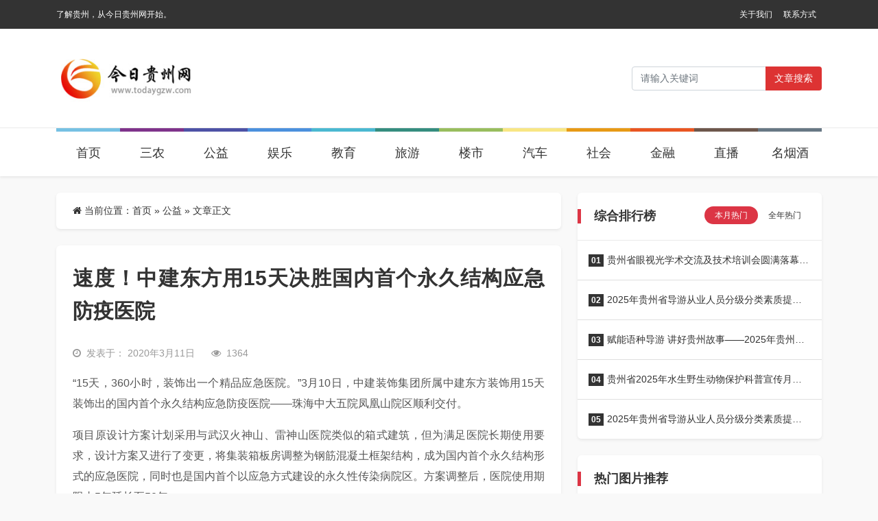

--- FILE ---
content_type: text/html; charset=UTF-8
request_url: https://www.todaygzw.com/gongyi/1795.html
body_size: 11265
content:
<html class="no-js">

<head>
    <title>速度！中建东方用15天决胜国内首个永久结构应急防疫医院 &#8211; 今日贵州网</title>
    <meta charset="UTF-8">
    <meta http-equiv="X-UA-Compatible" content="IE=edge">
    <meta name="robots" content="index,follow">
    <meta name="viewport" content="width=device-width, user-scalable=no, minimum-scale=1.0, maximum-scale=1.0">
    <meta name="format-detection" content="telphone=no, email=no">
    <link rel="shortcut icon" href="https://www.todaygzw.com/wp-content/uploads/2022/09/2022092708190638.jpg" type="image/x-icon">    <meta name='robots' content='max-image-preview:large' />
<meta name="keywords" content="公益" /><link rel='dns-prefetch' href='//cdn.staticfile.org' />
<meta name="description" content="“15天，360小时，装饰出一个精品应急医院。”3月10日，中建装饰集团所属中建东方装饰用15天装饰出的国内首个永久结构..." /><link rel='stylesheet' id='classic-theme-styles-css' href='https://www.todaygzw.com/wp-includes/css/classic-themes.min.css?ver=6.2' type='text/css' media='all' />
<link rel='stylesheet' id='awesome-css' href='https://cdn.staticfile.org/font-awesome/4.7.0/css/font-awesome.min.css?ver=2.0.8.6' type='text/css' media='all' />
<link rel='stylesheet' id='bootstrap-css' href='https://cdn.staticfile.org/twitter-bootstrap/5.1.1/css/bootstrap.min.css?ver=2.0.8.6' type='text/css' media='all' />
<link rel='stylesheet' id='animate-css' href='https://cdn.staticfile.org/animate.css/3.7.2/animate.min.css?ver=2.0.8.6' type='text/css' media='all' />
<link rel='stylesheet' id='style-ui-css' href='https://www.todaygzw.com/wp-content/themes/3ethemeFramework/style.css?ver=2.0.8.6' type='text/css' media='all' />
<link rel="canonical" href="https://www.todaygzw.com/gongyi/1795.html" />
<style type="text/css">.top-bar{background-color:#333;}#footer{background-color:#333333;}#footer{color:#ffffff;}#footer a{color:#ffffff!important;}#footer a:hover{color:#dc3545!important;}body{background-color:#f9f9f9;}a{color:#333!important;}a:hover{color:#dc3545!important;}#navbarSupportedContent .active a,#navbarSupportedContent a{color:#333!important;}#navbarSupportedContent .active a,#navbarSupportedContent a:hover{color:#dc3545!important;}</style>    <script type='text/javascript' src='https://www.todaygzw.com/wp-content/themes/3ethemeFramework/static/js/jquery.min.js?ver=2.0.8.6' id='jquery-js'></script>
        <style>
    :root{ --theme-color: #dc3545; }
         .diy-radius{ border-radius: 6px!important; }      .div-radius{ border-radius: 6px!important; }     </style>
    <!-- 自定义属性 -->
    <style>
#navbarSupportedContent .nav-item { position: relative; padding-top: 10px; margin-bottom: -20px; top: -16px; }
#navbarSupportedContent .nav-item:nth-of-type(1){border-top: 5px solid #76c1e3;}
#navbarSupportedContent .nav-item:nth-of-type(2){border-top: 5px solid #7f338b;}
#navbarSupportedContent .nav-item:nth-of-type(3){border-top: 5px solid #4d52a6;}
#navbarSupportedContent .nav-item:nth-of-type(4){border-top: 5px solid #4b90dd;}
#navbarSupportedContent .nav-item:nth-of-type(5){border-top: 5px solid #4ab8d1;}
#navbarSupportedContent .nav-item:nth-of-type(6){border-top: 5px solid #358d7f;}
#navbarSupportedContent .nav-item:nth-of-type(7){border-top: 5px solid #98bd5e;}
#navbarSupportedContent .nav-item:nth-of-type(8){border-top: 5px solid #f8e684;}
#navbarSupportedContent .nav-item:nth-of-type(9){border-top: 5px solid #e79a16;}
#navbarSupportedContent .nav-item:nth-of-type(10){border-top: 5px solid #e95622;}
#navbarSupportedContent .nav-item:nth-of-type(11){border-top: 5px solid #6d574c;}
#navbarSupportedContent .nav-item:nth-of-type(12){border-top: 5px solid #687885;}
</style></head>

<body>
            <!-- 风格二 -->
        <header id="header-style-1" class="mb-3 mb-md-4 shadow-sm bg-b">
                    <div class="top-bar d-none d-sm-block">
                <div class="container">
                    <nav class="navbar navbar-expand-lg p-0 py-1">
                        <div class="collapse navbar-collapse">
                            <span class="p-0 col-md-6">
                                了解贵州，从今日贵州网开始。                            </span>
                            <ul class="navbar-nav col-md-6 justify-content-end p-0" id="top-menu">
                                <li id="menu-item-22" class="nav-item menu-item-22"><a href="https://www.todaygzw.com/about" class="nav-link text-truncate">关于我们</a></li>
<li id="menu-item-21" class="nav-item menu-item-21"><a href="https://www.todaygzw.com/contact" class="nav-link text-truncate">联系方式</a></li>
                            </ul>
                        </div>
                    </nav>
                </div>
            </div>
                        <div class="nav-bar py-3">
                <div class="container">
                    <nav class="navbar navbar-expand-lg navbar-light p-0 py-md-3">
                        <a class="navbar-brand " href="/">
                                                            <img class="logo" src="https://www.todaygzw.com/wp-content/uploads/2022/09/2022092707585782.jpg" style="height:70px">
                                                    </a>
                        <button class="navbar-toggler me-2" type="button" data-bs-toggle="offcanvas" data-bs-target="#offcanvasWithBothOptions" aria-controls="offcanvasWithBothOptions">
                            <span class="navbar-toggler-icon"></span>
                        </button>
                                                <form role="search" id="searchform" method="get" action="/" class="form-inline my-2 my-lg-0 nav-form ms-auto d-none d-sm-block">
                            <div class="input-group">
                                <input class="form-control mr-sm-2" name="s" id="s" type="search" placeholder="请输入关键词" aria-label="Search">
                                <button class="btn btn-outline-secondary my-2 my-sm-0" style="border: 1px solid transparent;background:#dd3333;color:#ffffff;" type="submit" value="Search">文章搜索</button>
                            </div>
                        </form>
                                            </nav>
                </div>
            </div>
            <div class="daohang2 d-none d-sm-block">
                <div class="container">
                    <header class="d-flex justify-content-center py-3" id="navbarSupportedContent">
                        <ul class="nav nav-pills">
                            <li id="menu-item-17" class="nav-item menu-item-17"><a href="/" class="nav-link text-truncate">首页</a></li>
<li id="menu-item-6" class="nav-item menu-item-6"><a href="https://www.todaygzw.com/sannong" class="nav-link text-truncate">三农</a></li>
<li id="menu-item-7" class="nav-item current-post-ancestor dropdown current-post-parent menu-item-7"><a href="https://www.todaygzw.com/gongyi" class="nav-link text-truncate">公益</a></li>
<li id="menu-item-9" class="nav-item menu-item-9"><a href="https://www.todaygzw.com/yule" class="nav-link text-truncate">娱乐</a></li>
<li id="menu-item-10" class="nav-item menu-item-10"><a href="https://www.todaygzw.com/jiaoyu" class="nav-link text-truncate">教育</a></li>
<li id="menu-item-11" class="nav-item menu-item-11"><a href="https://www.todaygzw.com/lvyou" class="nav-link text-truncate">旅游</a></li>
<li id="menu-item-12" class="nav-item menu-item-12"><a href="https://www.todaygzw.com/loushi" class="nav-link text-truncate">楼市</a></li>
<li id="menu-item-13" class="nav-item menu-item-13"><a href="https://www.todaygzw.com/qiche" class="nav-link text-truncate">汽车</a></li>
<li id="menu-item-15" class="nav-item menu-item-15"><a href="https://www.todaygzw.com/shehui" class="nav-link text-truncate">社会</a></li>
<li id="menu-item-16" class="nav-item menu-item-16"><a href="https://www.todaygzw.com/jinrong" class="nav-link text-truncate">金融</a></li>
<li id="menu-item-14" class="nav-item menu-item-14"><a href="https://www.todaygzw.com/zhibo" class="nav-link text-truncate">直播</a></li>
<li id="menu-item-8" class="nav-item menu-item-8"><a href="https://www.todaygzw.com/mingyanjiu" class="nav-link text-truncate">名烟酒</a></li>
                        </ul>
                    </header>
                </div>
            </div>
        </header>
        <!-- 手机导航 -->
    <div class="offcanvas offcanvas-end offcanvas_style_b" data-bs-scroll="true" tabindex="-1" id="offcanvasWithBothOptions" aria-labelledby="offcanvasWithBothOptionsLabel">
        <div class="offcanvas-header">
            <h5 class="offcanvas-title text-right" id="offcanvasWithBothOptionsLabel"></h5>
            <button type="button" class="btn-close text-reset" data-bs-dismiss="offcanvas" aria-label="Close"><i class="fa fa-times" aria-hidden="true"></i></button>
        </div>
        <div class="offcanvas-body">
            <ul class="offcanvas-navbar">
                <!--导航结构输出-->
                <li class="nav-item menu-item-17"><a href="/" class="nav-link text-truncate">首页</a></li>
<li class="nav-item menu-item-6"><a href="https://www.todaygzw.com/sannong" class="nav-link text-truncate">三农</a></li>
<li class="nav-item current-post-ancestor dropdown current-post-parent menu-item-7"><a href="https://www.todaygzw.com/gongyi" class="nav-link text-truncate">公益</a></li>
<li class="nav-item menu-item-9"><a href="https://www.todaygzw.com/yule" class="nav-link text-truncate">娱乐</a></li>
<li class="nav-item menu-item-10"><a href="https://www.todaygzw.com/jiaoyu" class="nav-link text-truncate">教育</a></li>
<li class="nav-item menu-item-11"><a href="https://www.todaygzw.com/lvyou" class="nav-link text-truncate">旅游</a></li>
<li class="nav-item menu-item-12"><a href="https://www.todaygzw.com/loushi" class="nav-link text-truncate">楼市</a></li>
<li class="nav-item menu-item-13"><a href="https://www.todaygzw.com/qiche" class="nav-link text-truncate">汽车</a></li>
<li class="nav-item menu-item-15"><a href="https://www.todaygzw.com/shehui" class="nav-link text-truncate">社会</a></li>
<li class="nav-item menu-item-16"><a href="https://www.todaygzw.com/jinrong" class="nav-link text-truncate">金融</a></li>
<li class="nav-item menu-item-14"><a href="https://www.todaygzw.com/zhibo" class="nav-link text-truncate">直播</a></li>
<li class="nav-item menu-item-8"><a href="https://www.todaygzw.com/mingyanjiu" class="nav-link text-truncate">名烟酒</a></li>
                <!--end-->
            </ul>
        </div>
    </div><div class="container mb-3 mb-md-4">
    <div class="row">
                    <div class="col-md-8">
                <div class="bg-b shadow-sm div-radius px-4 py-3 mb-4 d-none d-sm-block">
                    <nav aria-label="breadcrumb"><i class="fa fa-home"></i> 当前位置：<span><a href="https://www.todaygzw.com">首页</a></span> &raquo; <span><a href="https://www.todaygzw.com/gongyi" rel="category tag">公益</a></span><span> &raquo; 文章正文</span></nav>                </div>
                <div class="bg-b shadow-sm div-radius content p-3 p-md-4 " id="content">
                    <h1>
                        速度！中建东方用15天决胜国内首个永久结构应急防疫医院                    </h1>
                    <div class="other hidden py-2 py-md-3">
                                                    <div class="time me-4 float-start">
                            <i class="me-2 fa fa-clock-o"></i>发表于：
                            2020年3月11日                            </div>
                                                                                    <i class="fa fa-eye me-2"></i>1364                                                    <div class="float-end">
                                                </div>
                    </div>
                    <p class="p1">“15天，360小时，装饰出一个精品应急医院。”3月10日，中建装饰集团所属中建东方装饰用15天装饰出的国内首个永久结构应急防疫医院——珠海中大五院凤凰山院区顺利交付。</p>
<p class="p1">项目原设计方案计划采用与武汉火神山、雷神山医院类似的箱式建筑，但为满足医院长期使用要求，设计方案又进行了变更，将集装箱板房调整为钢筋混凝土框架结构，成为国内首个永久结构形式的应急医院，同时也是国内首个以应急方式建设的永久性传染病院区。方案调整后，医院使用期限由5年延长至50年。</p>
<p class="p4"><img decoding="async" src="https://www.todaygzw.com/wp-content/uploads/2020/03/2020031021505543.jpeg" /></p>
<p class="p4"><img decoding="async" src="https://www.todaygzw.com/wp-content/uploads/2020/03/202003102150556.jpeg" /></p>
<p class="p1">中山大学第五附属医院是珠海市唯一一家突发性传染病定点救治医院。为应对新冠肺炎疫情，提供充足收治床位，规划在现院停车场位置建设凤凰山院区。建成后的院区，不仅能用于收治新冠肺炎患者，在疫情结束之后，还将作为流行性传染病病区继续使用。</p>
<p class="p1">2月8日，该院区设计方案调整完成；2月9日结构正式开工。院区包含一座二层的医院及配套液氧站、污水站、空压机房等，包含病区护理、CT、手术室、ICU、检验科等功能用房，总床位数300个，病房数约160间，手术室2间。院区建筑面积近15600平方米，高度13.2米。</p>
<p class="p5"><img decoding="async" src="https://www.todaygzw.com/wp-content/uploads/2020/03/2020031021505575.jpeg" /></p>
<p class="p5"><img decoding="async" src="https://www.todaygzw.com/wp-content/uploads/2020/03/2020031021505590.jpeg" /></p>
<p class="p1">疫情当前，责任当头。中建东方装饰接力项目建设最后一棒，负责医院8000多平米瓷砖，13000多平米机制彩钢玻镁夹芯板吊顶，13000多平米PVC地胶，33000多平米轻钢龙骨隔墙，66000多平米的洁净无机预涂装饰板，8000多米给排水管道以及200余套洁具等施工。项目团队24小时昼夜不停赶工，确保医院能保质保量，按期交付使用，为疫情防控贡献一份自己的力量。</p>
<p class="p4"><img decoding="async" src="https://www.todaygzw.com/wp-content/uploads/2020/03/2020031021505544.jpeg" /></p>
<p class="p4"><img decoding="async" src="https://www.todaygzw.com/wp-content/uploads/2020/03/2020031021505694.jpg" /></p>
<p class="p4"><img decoding="async" src="https://www.todaygzw.com/wp-content/uploads/2020/03/2020031021505612.jpg" /></p>
<p class="p1">据了解，该项目涉及的医疗工艺较为复杂，液氧站、污水处理等设备定制周期长，医疗病房、走道洁净度及负压房密封性要求高。</p>
<p class="p1">项目按照定额工期或正常类似项目实施周期，工期约五个月，实际工期只有15天，且该项目是一个新建工程，结构主体加上设备安装，项目整体工期仅25天。</p>
<p><img decoding="async" src="https://www.todaygzw.com/wp-content/uploads/2020/03/2020031021505670.jpg" /></p>
<p class="p1">由于项目需要，短时间内需要召集大量装饰务工人员，同时与全国其他应急医院建设不一样，该项目与收治珠海市感染新冠肺炎患者的隔离病房仅一墙之隔，对项目防疫工作提出了极高要求。</p>
<p class="p1">面对重重困难，中建东方装饰合理部署，为全部工人免费提供餐饮住宿等生活服务，规范防疫用品发放及回收，全方位无死角开展登记、测温，核实行程轨迹及密切接触人员信息等工作，做到项目所有人员全覆盖，确保项目零隐患。</p>
<p class="p4"><img decoding="async" src="https://www.todaygzw.com/wp-content/uploads/2020/03/2020031021505611.jpeg" /></p>
<p class="p1">针对负压病房的密封隔离问题，中建东方装饰通过“五道保险”优化解决。<strong>一是</strong>在装饰基层阶段对所有板缝、门缝、窗缝、洞口、天地顶阴阳角等部位打耐候密封胶封闭，同时为了确保万无一失，首创在所有墙面基层板缝隙上和所有钉眼上都粘贴锡箔纸带进行二次密封；<strong>二是</strong>在装饰基层龙骨安装阶段，对所有墙体内的安装底盒全部进行打发泡剂密封处理；<strong>三是</strong>在装饰板块安装时，对墙面板和吊顶板所有接缝处的铝合金线条、开关、插座等设备面板再进行第三次打胶处理；<strong>四是</strong>在地胶施工中，注重标高的统一把控，做到和所有密封门的严丝合缝；<strong>五是</strong>做好所有传递窗、观察窗、检修口以及各种风管风口等设备的安装密封处理，既要装饰美观，同时也要满足功能要求。</p>
<p class="p1">这是一场没有硝烟的战争，众志成城，与时间赛跑，争做逆行先锋，中建东方装饰建设者用责任和担当构筑起战胜疫情的坚强堡垒，相信胜利的曙光一定会到来！</p>
                    <div class="clearfix"></div>
                    <div class="share-wrap d-none d-sm-block my-5" id="share-banner">
	<div class="share-group">
		<a href="javascript:;" data-post-id="1795" class="share-plain favorite hidden-xs" title="收藏当前文章" id="favorite-button">
			<div class="icon-wrap">
				<i class="fa fa-folder-open"></i>
			</div>
		</a>
		<a href="javascript:;" class="share-plain qq hidden-xs" onclick="share('qq');" rel="nofollow" data-toggle="tooltip" data-placement="top" title="分享到QQ">
			<div class="icon-wrap">
				<i class="fa fa-qq"></i>
			</div>
		</a>
		<a href="javascript:;" class="share-plain weibo hidden-xs" onclick="share('weibo');" rel="nofollow" data-toggle="tooltip" data-placement="top" title="分享到新浪微博">
			<div class="icon-wrap">
				<i class="fa fa-weibo"></i>
			</div>
		</a>
		<a href="javascript:;" class="share-plain weixin pop style-plain hidden-xs" rel="nofollow">
			<div class="icon-wrap">
				<i class="fa fa-weixin"></i>
			</div>
			<div class="share-int">
				<div class="qrcode" data-url="https://www.todaygzw.com/gongyi/1795.html"></div>
				<p>打开微信“扫一扫”，打开网页后点击屏幕右上角分享按钮</p>
			</div>
		</a>
	</div>
	<script type="text/javascript">
		function share(obj) {
			var qqShareURL = "http://connect.qq.com/widget/shareqq/index.html?";
			var weiboShareURL = "http://service.weibo.com/share/share.php?";
			var host_url = "https://www.todaygzw.com/gongyi/1795.html";
			var title = '%E3%80%90%E9%80%9F%E5%BA%A6%EF%BC%81%E4%B8%AD%E5%BB%BA%E4%B8%9C%E6%96%B9%E7%94%A815%E5%A4%A9%E5%86%B3%E8%83%9C%E5%9B%BD%E5%86%85%E9%A6%96%E4%B8%AA%E6%B0%B8%E4%B9%85%E7%BB%93%E6%9E%84%E5%BA%94%E6%80%A5%E9%98%B2%E7%96%AB%E5%8C%BB%E9%99%A2%E3%80%91';
			var qqtitle = '%E3%80%90%E9%80%9F%E5%BA%A6%EF%BC%81%E4%B8%AD%E5%BB%BA%E4%B8%9C%E6%96%B9%E7%94%A815%E5%A4%A9%E5%86%B3%E8%83%9C%E5%9B%BD%E5%86%85%E9%A6%96%E4%B8%AA%E6%B0%B8%E4%B9%85%E7%BB%93%E6%9E%84%E5%BA%94%E6%80%A5%E9%98%B2%E7%96%AB%E5%8C%BB%E9%99%A2%E3%80%91';
			var excerpt = '%E2%80%9C15%E5%A4%A9%EF%BC%8C360%E5%B0%8F%E6%97%B6%EF%BC%8C%E8%A3%85%E9%A5%B0%E5%87%BA%E4%B8%80%E4%B8%AA%E7%B2%BE%E5%93%81%E5%BA%94%E6%80%A5%E5%8C%BB%E9%99%A2%E3%80%82%E2%80%9D3%E6%9C%8810%E6%97%A5%EF%BC%8C%E4%B8%AD%E5%BB%BA%E8%A3%85%E9%A5%B0%E9%9B%86%E5%9B%A2%E6%89%80%E5%B1%9E%E4%B8%AD%E5%BB%BA%E4%B8%9C%E6%96%B9%E8%A3%85%E9%A5%B0%E7%94%A815%E5%A4%A9%E8%A3%85%E9%A5%B0%E5%87%BA%E7%9A%84%E5%9B%BD%E5%86%85%E9%A6%96%20%5B%26hellip%3B%5D';
			var wbexcerpt = '%E2%80%9C15%E5%A4%A9%EF%BC%8C360%E5%B0%8F%E6%97%B6%EF%BC%8C%E8%A3%85%E9%A5%B0%E5%87%BA%E4%B8%80%E4%B8%AA%E7%B2%BE%E5%93%81%E5%BA%94%E6%80%A5%E5%8C%BB%E9%99%A2%E3%80%82%E2%80%9D3%E6%9C%8810%E6%97%A5%EF%BC%8C%E4%B8%AD%E5%BB%BA%E8%A3%85%E9%A5%B0%E9%9B%86%E5%9B%A2%E6%89%80%E5%B1%9E%E4%B8%AD%E5%BB%BA%E4%B8%9C%E6%96%B9%E8%A3%85%E9%A5%B0%E7%94%A815%E5%A4%A9%E8%A3%85%E9%A5%B0%E5%87%BA%E7%9A%84%E5%9B%BD%E5%86%85%E9%A6%96%20%5B%26hellip%3B%5D';
			var pic = "https://www.todaygzw.com/wp-content/uploads/2020/03/2020031021505543-360x240.jpeg";
			var _URL;
			if (obj == "qq") {
				_URL = qqShareURL + "url=" + host_url + "&title=" + qqtitle + "&pics=" + pic + "&desc=&summary=" + excerpt + "&site=vtrois";
			} else if (obj == "weibo") {
				_URL = weiboShareURL + "url=" + host_url + "&title=" + title + wbexcerpt + "&pic=" + pic;
			}
			window.open(_URL);
		}
	</script>
	<script type="text/javascript" src="https://www.todaygzw.com/wp-content/themes/3ethemeFramework/static/plugin/qrcode/jquery.qrcode.min.js"></script>
</div>
<!-- 文章收藏 -->
<script>
	jQuery(document).ready(function($) {
		$('#favorite-button').click(function() {
			var post_id = $(this).data('post-id');
			var button = $(this);
			$.ajax({
				type: 'POST',
				dataType: 'json',
				url: '/wp-admin/admin-ajax.php',
				data: {
					action: 'handle_ajax_favorite',
					post_id: $(this).data('post-id'),
				},
				success: function(response) {
					// button.text(response.data.message);
						var alertHtml = '<div class="alert alert-warning alert-dismissible fade show w-50 m-auto mb-5" style=" height: 54px; line-height: 20px; " role="alert" id="tx_success">' +
							'<strong>提示：</strong> '+response.data.message+
							'<button type="button" class="btn-close" data-bs-dismiss="alert" aria-label="Close"></button>' +
							'</div>';
						$(alertHtml).insertAfter('#share-banner');
				},
				error: function() {
					button.text('出错啦！');
				}
			});
		});
	});
</script>                    <!-- 标签 -->
                    <div class="single-tag">
                            <div class="pull-left">
                                <i class="fa fa-tags"></i> 话题：</div>
                                <a>No Tag</a>                    </div>
                    <!-- 标签 -->
                    <div class="clearfix"></div>
                    <div class="single-copyright-more">
                        <div class="title"><span>本文采用 <a rel="license nofollow" target="_blank" href="http://creativecommons.org/licenses/by-sa/4.0/">知识共享署名-相同方式共享 4.0 国际许可协议</a> 进行许可</span></div>
                        <p class="text-center">本文由「
                            <a href="/" title="今日贵州网">
                                今日贵州网                            </a> 」 原创或整理后发布，欢迎分享和转发。
                            <br><i class="fa fa-link"></i> 原文地址：
                            https://www.todaygzw.com/gongyi/1795.html 发布于
                            2020年3月11日                        </p>
                    </div>
                    <!--内容页广告位-->
                    

                    <!--           <div class="ad"><a class="demo" href="#" target="_blank">广告位，电脑和手机可分别设置，可放任何广告代码</a></div>-->
                    <!--内容页广告位 end-->
                </div>
                                <div class="related-post bg-b shadow-sm div-radius article-list mt-4 mb-3 mb-md-0">
                    <h3 class="one-title p-4">相关推荐</h3>
                    <!--相关开始-->
                    <!--相关开始-->
            <article class="item-new p-3 p-sm-4">
        <div class="row">
                            <div class="col-4 col-md-4">
                <div class="img-box">
                    <a target="_blank" class="diy-radius img-s-3b2" href="https://www.todaygzw.com/gongyi/14401.html"><img width="360" height="240" src="https://www.todaygzw.com/wp-content/uploads/2025/01/20250124123516751337471-360x240.jpeg" class="attachment-news_3etheme-image-c size-news_3etheme-image-c wp-post-image" alt="" decoding="async" loading="lazy" /></a>                </div>
            </div>
                        <div class="col-8 col-md-8 px-2 box">
                <h2><a target="_blank" title="王老吉“让爱吉时回家”2025春运爱心专列启程，单身交友车厢助力游子归乡路" href="https://www.todaygzw.com/gongyi/14401.html">王老吉“让爱吉时回家”2025春运爱心专列启程，单身交友车厢助力游子归乡路</a></h2>
                <div class="des d-none d-sm-block">
                    1月23日，王老吉携手央广网、腾讯公益、广铁集团等众多单位，开启“让爱吉时回家” 2025春运爱心专列公益活动，打造了广州南-贵阳北、广州南-信阳东的爱心高铁。提供约600张免费高铁车票，致敬……                </div>
                <div class="other px-2">
                    <div class="float-start d-none d-sm-block"><a target="_blank" href="https://www.todaygzw.com/gongyi"><i class="fa fa-folder-open"></i> 所属分类：公益</a>
                </div>
                <div class=" float-end"><i class="fa fa-clock-o"></i> 2025年1月24日</div>
                </div>
            </div>
        </div>
    </article>
        <article class="item-new p-3 p-sm-4">
        <div class="row">
                            <div class="col-4 col-md-4">
                <div class="img-box">
                    <a target="_blank" class="diy-radius img-s-3b2" href="https://www.todaygzw.com/gongyi/14394.html"><img src="https://www.todaygzw.com/wp-content/uploads/2025/01/2025012012050512.jpg" /></a>                </div>
            </div>
                        <div class="col-8 col-md-8 px-2 box">
                <h2><a target="_blank" title="贵州红十字帮益帮医疗救助基金总结大会在贵阳成功举办" href="https://www.todaygzw.com/gongyi/14394.html">贵州红十字帮益帮医疗救助基金总结大会在贵阳成功举办</a></h2>
                <div class="des d-none d-sm-block">
                    1 月 19 日，一场爱心与希望交织的盛会在贵州白癜风皮肤病医院一楼大厅举行。“汇聚爱心，共筑健康 —— 贵州红十字帮益帮医疗救助基金总结大会” 在贵州白癜风皮肤病医院顺利开展。
聚焦帮益帮成……                </div>
                <div class="other px-2">
                    <div class="float-start d-none d-sm-block"><a target="_blank" href="https://www.todaygzw.com/gongyi"><i class="fa fa-folder-open"></i> 所属分类：公益</a>
                </div>
                <div class=" float-end"><i class="fa fa-clock-o"></i> 2025年1月20日</div>
                </div>
            </div>
        </div>
    </article>
        <article class="item-new p-3 p-sm-4">
        <div class="row">
                            <div class="col-4 col-md-4">
                <div class="img-box">
                    <a target="_blank" class="diy-radius img-s-3b2" href="https://www.todaygzw.com/gongyi/14302.html"><img src="https://www.todaygzw.com/wp-content/uploads/2024/12/2024122310202826.bmp" /></a>                </div>
            </div>
                        <div class="col-8 col-md-8 px-2 box">
                <h2><a target="_blank" title="牙管家口腔赴金沙县老年大学开展健康知识讲座" href="https://www.todaygzw.com/gongyi/14302.html">牙管家口腔赴金沙县老年大学开展健康知识讲座</a></h2>
                <div class="des d-none d-sm-block">
                    12月17日，寒风嗖嗖，情意融融，牙管家口腔赴金沙县老年大学开展健康知识讲座，校内共50余人座无虚席，活动开展得有声有色。

在本次讲座上，牙管家口腔的医生通过投影方式首先给大家讲解了“……                </div>
                <div class="other px-2">
                    <div class="float-start d-none d-sm-block"><a target="_blank" href="https://www.todaygzw.com/gongyi"><i class="fa fa-folder-open"></i> 所属分类：公益</a>
                </div>
                <div class=" float-end"><i class="fa fa-clock-o"></i> 2024年12月23日</div>
                </div>
            </div>
        </div>
    </article>
        <article class="item-new p-3 p-sm-4">
        <div class="row">
                            <div class="col-4 col-md-4">
                <div class="img-box">
                    <a target="_blank" class="diy-radius img-s-3b2" href="https://www.todaygzw.com/jinrong/14272.html"><img width="360" height="240" src="https://www.todaygzw.com/wp-content/uploads/2024/12/202412202036501054030271-360x240.png" class="attachment-news_3etheme-image-c size-news_3etheme-image-c wp-post-image" alt="" decoding="async" loading="lazy" /></a>                </div>
            </div>
                        <div class="col-8 col-md-8 px-2 box">
                <h2><a target="_blank" title="农行六盘水分行六枝支行：警银协作，做好养老金融服务" href="https://www.todaygzw.com/jinrong/14272.html">农行六盘水分行六枝支行：警银协作，做好养老金融服务</a></h2>
                <div class="des d-none d-sm-block">
                    12月10日，农行六盘水分行六枝支行迎来一位从警车上下来的残疾老人，见此情况，客户经理迅速反应，推出该行备下的适老化服务轮椅，与内勤行长沟通后走绿色通道优先为该客户办理了业务。农行这……                </div>
                <div class="other px-2">
                    <div class="float-start d-none d-sm-block"><a target="_blank" href="https://www.todaygzw.com/gongyi"><i class="fa fa-folder-open"></i> 所属分类：公益</a>
                </div>
                <div class=" float-end"><i class="fa fa-clock-o"></i> 2024年12月20日</div>
                </div>
            </div>
        </div>
    </article>
        <article class="item-new p-3 p-sm-4">
        <div class="row">
                            <div class="col-4 col-md-4">
                <div class="img-box">
                    <a target="_blank" class="diy-radius img-s-3b2" href="https://www.todaygzw.com/gongyi/12447.html"><img width="360" height="240" src="https://www.todaygzw.com/wp-content/uploads/2023/12/e107de0abd4580dd7ec26c25c7ffea22-360x240.jpg" class="attachment-news_3etheme-image-c size-news_3etheme-image-c wp-post-image" alt="" decoding="async" loading="lazy" /></a>                </div>
            </div>
                        <div class="col-8 col-md-8 px-2 box">
                <h2><a target="_blank" title="“贵州红十字帮益帮医疗救助基金”工作正式启动" href="https://www.todaygzw.com/gongyi/12447.html">“贵州红十字帮益帮医疗救助基金”工作正式启动</a></h2>
                <div class="des d-none d-sm-block">
                    12月30日中午，“贵州红十字帮益帮医疗救助基金”爱心救助定点医疗机构揭牌仪式在贵州白癜风皮肤病医院举行，这标志着“贵州红十字帮益帮医疗救助基金”人道救助工作正式启动。

据悉，“贵州红十……                </div>
                <div class="other px-2">
                    <div class="float-start d-none d-sm-block"><a target="_blank" href="https://www.todaygzw.com/gongyi"><i class="fa fa-folder-open"></i> 所属分类：公益</a>
                </div>
                <div class=" float-end"><i class="fa fa-clock-o"></i> 2023年12月31日</div>
                </div>
            </div>
        </div>
    </article>
        <article class="item-new p-3 p-sm-4">
        <div class="row">
                            <div class="col-4 col-md-4">
                <div class="img-box">
                    <a target="_blank" class="diy-radius img-s-3b2" href="https://www.todaygzw.com/gongyi/12164.html"><img src="https://p3-sign.toutiaoimg.com/tos-cn-i-6w9my0ksvp/9a42aae2181e4c6abc58728043d663e9~tplv-tt-shrink:640:0.image?lk3s=06827d14&amp;traceid=2023121312563028BE7B3977F4B4EA6438&amp;x-expires=2147483647&amp;x-signature=dBhoP2ga4%2BFh0bST9jf5O78MXr8%3D" /></a>                </div>
            </div>
                        <div class="col-8 col-md-8 px-2 box">
                <h2><a target="_blank" title="环球夫人携手贵阳爱尔眼科开展关爱老人及特殊儿童眼健康公益活动" href="https://www.todaygzw.com/gongyi/12164.html">环球夫人携手贵阳爱尔眼科开展关爱老人及特殊儿童眼健康公益活动</a></h2>
                <div class="des d-none d-sm-block">
                    随着环球夫人各赛区在各大城市展开，众多国内外慈善公益机构纷纷加入。大赛不仅要选拔“美丽夫人”，更注重传递女性真善美的正能量，大赛另一个主题是通过活动的开展来推动公益慈善事业的发展，……                </div>
                <div class="other px-2">
                    <div class="float-start d-none d-sm-block"><a target="_blank" href="https://www.todaygzw.com/gongyi"><i class="fa fa-folder-open"></i> 所属分类：公益</a>
                </div>
                <div class=" float-end"><i class="fa fa-clock-o"></i> 2023年12月13日</div>
                </div>
            </div>
        </div>
    </article>
<!--相关end-->                    <!--相关end-->
                </div>
                            </div>
                <div class="col-md-4" id="Sidebar-auto">
            <aside class="m-0px-t sm-m-20px-t">
    <div id="sidebar">
        <div id="sidebar-30day" class="bg-b mb-3 mb-md-4 shadow-sm div-radius overflow-hidden">
   <h3 class="one-title p-4">综合排行榜   </h3>
   <ul class="list-group list-group-flush">
      <!-- 循环开始 -->
      <ul class="nav nav-day30 mb-3" id="day30-tab" role="tablist">
         <li class="nav-item" role="presentation">
            <button class="nav-link active" id="day30-home-tab" data-bs-toggle="pill" data-bs-target="#day30-home" type="button" role="tab" aria-controls="day30-home" aria-selected="true">本月热门</button>
         </li>
         <li class="nav-item" role="presentation">
            <button class="nav-link" id="day30-profile-tab" data-bs-toggle="pill" data-bs-target="#day30-profile" type="button" role="tab" aria-controls="day30-profile" aria-selected="false">全年热门</button>
         </li>
      </ul>
      <div class="tab-content" id="day30-tabContent">
         <div class="tab-pane fade show active" id="day30-home" role="tabpanel" aria-labelledby="day30-home-tab">
            <!-- 本月 -->
            <li class="list-group-item"><a href=https://www.todaygzw.com/shehui/15658.html class="title" title=贵州省眼视光学术交流及技术培训会圆满落幕 助推区域眼健康事业高质量发展><b class="rounded-lg">01</b>贵州省眼视光学术交流及技术培训会圆满落幕 助推区域眼健康事业高质量发展</a></li><li class="list-group-item"><a href=https://www.todaygzw.com/lvyou/15685.html class="title" title=2025年贵州省导游从业人员分级分类素质提升综合培训开班><b class="rounded-lg">02</b>2025年贵州省导游从业人员分级分类素质提升综合培训开班</a></li><li class="list-group-item"><a href=https://www.todaygzw.com/lvyou/15693.html class="title" title=赋能语种导游 讲好贵州故事——2025年贵州省语种导游培训开班><b class="rounded-lg">03</b>赋能语种导游 讲好贵州故事——2025年贵州省语种导游培训开班</a></li><li class="list-group-item"><a href=https://www.todaygzw.com/lvyou/15678.html class="title" title=贵州省2025年水生野生动物保护科普宣传月活动在多彩贵州城极地海洋世界举办><b class="rounded-lg">04</b>贵州省2025年水生野生动物保护科普宣传月活动在多彩贵州城极地海洋世界举办</a></li><li class="list-group-item"><a href=https://www.todaygzw.com/lvyou/15674.html class="title" title=2025年贵州省导游从业人员分级分类素质提升综合培训启动><b class="rounded-lg">05</b>2025年贵州省导游从业人员分级分类素质提升综合培训启动</a></li>            <!-- 本月 end -->
         </div>
         <div class="tab-pane fade" id="day30-profile" role="tabpanel" aria-labelledby="day30-profile-tab">
            <!-- 全年 -->
            <li class="list-group-item"><a href=https://www.todaygzw.com/jinrong/14272.html class="title" title=农行六盘水分行六枝支行：警银协作，做好养老金融服务><b class="rounded-lg">01</b>农行六盘水分行六枝支行：警银协作，做好养老金融服务</a></li><li class="list-group-item"><a href=https://www.todaygzw.com/loushi/14234.html class="title" title=打开 贵阳AC PARK举办“全心出发”品牌沙龙活动><b class="rounded-lg">02</b>打开 贵阳AC PARK举办“全心出发”品牌沙龙活动</a></li><li class="list-group-item"><a href=https://www.todaygzw.com/mingyanjiu/14219.html class="title" title=AI  酱酒 ·焕新起航：汉台酒业 ·茅公馆股份开启智能酱酒新时代><b class="rounded-lg">03</b>AI  酱酒 ·焕新起航：汉台酒业 ·茅公馆股份开启智能酱酒新时代</a></li><li class="list-group-item"><a href=https://www.todaygzw.com/yule/14339.html class="title" title=奏响新年乐章！贵阳花溪公园2025年元旦跨年音乐会圆满落幕><b class="rounded-lg">04</b>奏响新年乐章！贵阳花溪公园2025年元旦跨年音乐会圆满落幕</a></li><li class="list-group-item"><a href=https://www.todaygzw.com/gongyi/14302.html class="title" title=牙管家口腔赴金沙县老年大学开展健康知识讲座><b class="rounded-lg">05</b>牙管家口腔赴金沙县老年大学开展健康知识讲座</a></li><li class="list-group-item"><a href=https://www.todaygzw.com/jinrong/14337.html class="title" title=农行六盘水钟山支行全力推进“养老金融”大文章><b class="rounded-lg">06</b>农行六盘水钟山支行全力推进“养老金融”大文章</a></li><li class="list-group-item"><a href=https://www.todaygzw.com/yule/14307.html class="title" title=“古韵谱新篇 盛世吟经典”贵州省文化馆古诗词艺术歌曲音乐会圆满落幕><b class="rounded-lg">07</b>“古韵谱新篇 盛世吟经典”贵州省文化馆古诗词艺术歌曲音乐会圆满落幕</a></li><li class="list-group-item"><a href=https://www.todaygzw.com/jinrong/14276.html class="title" title=农业银行六盘水分行积极开展存款保险宣传活动><b class="rounded-lg">08</b>农业银行六盘水分行积极开展存款保险宣传活动</a></li><li class="list-group-item"><a href=https://www.todaygzw.com/gongyi/14401.html class="title" title=王老吉“让爱吉时回家”2025春运爱心专列启程，单身交友车厢助力游子归乡路><b class="rounded-lg">09</b>王老吉“让爱吉时回家”2025春运爱心专列启程，单身交友车厢助力游子归乡路</a></li><li class="list-group-item"><a href=https://www.todaygzw.com/gongyi/14394.html class="title" title=贵州红十字帮益帮医疗救助基金总结大会在贵阳成功举办><b class="rounded-lg">10</b>贵州红十字帮益帮医疗救助基金总结大会在贵阳成功举办</a></li>            <!-- 全年 end -->
         </div>
      </div>
      <!-- end -->
   </ul>
</div><div id="sidebar-img" class="bg-b mb-3 mb-md-4 shadow-sm div-radius">
   <h3 class="one-title p-4">
      热门图片推荐   </h3>
   <div class="row px-3 py-2 px-md-4 py-md-3">
               <div class="col-6 py-2">
            <div class="box diy-radius">
               <div class="img">
                  <span class="image-cat"><a target="_blank" href="https://www.todaygzw.com/gongyi">公益</a></span>
                  <a target="_blank" class="diy-radius img-s-3b2" href="https://www.todaygzw.com/gongyi/14401.html"><img width="360" height="240" src="https://www.todaygzw.com/wp-content/uploads/2025/01/20250124123516751337471-360x240.jpeg" class="attachment-news_3etheme-image-c size-news_3etheme-image-c wp-post-image" alt="" decoding="async" loading="lazy" /></a>               </div>
               <h3><a target="_blank" class="text-truncate-2" title="王老吉“让爱吉时回家”2025春运爱心专列启程，单身交友车厢助力游子归乡路" href="https://www.todaygzw.com/gongyi/14401.html">王老吉“让爱吉时回家”2025春运爱心专列启程，单身交友车厢助力游子归乡路</a></h3>
            </div>
         </div>
               <div class="col-6 py-2">
            <div class="box diy-radius">
               <div class="img">
                  <span class="image-cat"><a target="_blank" href="https://www.todaygzw.com/gongyi">公益</a></span>
                  <a target="_blank" class="diy-radius img-s-3b2" href="https://www.todaygzw.com/gongyi/14394.html"><img src="https://www.todaygzw.com/wp-content/uploads/2025/01/2025012012050512.jpg" /></a>               </div>
               <h3><a target="_blank" class="text-truncate-2" title="贵州红十字帮益帮医疗救助基金总结大会在贵阳成功举办" href="https://www.todaygzw.com/gongyi/14394.html">贵州红十字帮益帮医疗救助基金总结大会在贵阳成功举办</a></h3>
            </div>
         </div>
               <div class="col-6 py-2">
            <div class="box diy-radius">
               <div class="img">
                  <span class="image-cat"><a target="_blank" href="https://www.todaygzw.com/gongyi">公益</a></span>
                  <a target="_blank" class="diy-radius img-s-3b2" href="https://www.todaygzw.com/gongyi/14302.html"><img src="https://www.todaygzw.com/wp-content/uploads/2024/12/2024122310202826.bmp" /></a>               </div>
               <h3><a target="_blank" class="text-truncate-2" title="牙管家口腔赴金沙县老年大学开展健康知识讲座" href="https://www.todaygzw.com/gongyi/14302.html">牙管家口腔赴金沙县老年大学开展健康知识讲座</a></h3>
            </div>
         </div>
               <div class="col-6 py-2">
            <div class="box diy-radius">
               <div class="img">
                  <span class="image-cat"><a target="_blank" href="https://www.todaygzw.com/gongyi">公益</a></span>
                  <a target="_blank" class="diy-radius img-s-3b2" href="https://www.todaygzw.com/jinrong/14272.html"><img width="360" height="240" src="https://www.todaygzw.com/wp-content/uploads/2024/12/202412202036501054030271-360x240.png" class="attachment-news_3etheme-image-c size-news_3etheme-image-c wp-post-image" alt="" decoding="async" loading="lazy" /></a>               </div>
               <h3><a target="_blank" class="text-truncate-2" title="农行六盘水分行六枝支行：警银协作，做好养老金融服务" href="https://www.todaygzw.com/jinrong/14272.html">农行六盘水分行六枝支行：警银协作，做好养老金融服务</a></h3>
            </div>
         </div>
         </div>
</div>    </div>
</aside>        </div>
    </div>
</div>
<footer id="footer" class="bg-b m-10px-t shadow-sm">
    <div class="container py-3">
        <div class="row">
            <div class="col-12 footer-list text-center">
                <nav class="navbar navbar-expand-lg navbar-light">
                    <div class="m-auto" id="navbarNavAltMarkup">
                        <div class="nav justify-content-center">
                            <li id="menu-item-32" class="nav-item menu-item-32"><a href="https://www.todaygzw.com/about" class="nav-link text-truncate">关于我们</a></li>
<li id="menu-item-31" class="nav-item menu-item-31"><a href="https://www.todaygzw.com/contact" class="nav-link text-truncate">联系方式</a></li>
                        </div>
                    </div>
                </nav>
                <div class="col-12">Copyright <i class="fa fa-copyright"></i> 2017-
                    2025 <a href="https://www.todaygzw.com">
                        今日贵州网 </a>. All Rights Reserved.
                    <br>
                                            <a href="https://beian.miit.gov.cn/" rel="external nofollow" target="_blank">
                            黔ICP备17009392号-1 </a>
                                        <!--icp-->
                                            <br>
                        <a href="http://www.beian.gov.cn/portal/registerSystemInfo?recordcode=52010302000597" rel="external nofollow" target="_blank" style="padding-left:5px"><i class="govimg" style="margin-top: -4px;margin-right: 6px;width: 14px;height: 1pc;background: url(https://www.todaygzw.com/wp-content/themes/3ethemeFramework/static/img/icon-police.png) 0 0 no-repeat;vertical-align: middle;display: inline-block;"></i>黔公网安备：52010302000597号 </a>
                                    </div>
                                    <div class="col-md-12">Theme made by <a href="https://www.3etheme.com/" target="_blank" title="自媒体建站系统">3etheme</a> </div>
                            </div>
        </div>
    </div>
</footer>
<script type='text/javascript' src='https://www.todaygzw.com/wp-content/themes/3ethemeFramework/static/js/popper.min.js?ver=2.0.8.6' id='popper-js'></script>
<script type='text/javascript' src='https://www.todaygzw.com/wp-content/themes/3ethemeFramework/static/js/bootstrap.bundle.min.js?ver=2.0.8.6' id='bootstrap-min-js'></script>
<script type='text/javascript' src='https://www.todaygzw.com/wp-content/themes/3ethemeFramework/static/plugin/Sidebar/theia-sticky-sidebar.min.js?ver=2.0.8.6' id='theia-sticky-sidebar-js'></script>
<script type='text/javascript' src='https://www.todaygzw.com/wp-content/themes/3ethemeFramework/static/js/theme-ui.js?ver=2.0.8.6' id='js-ui-js'></script>
</body>

</html>

--- FILE ---
content_type: text/css
request_url: https://www.todaygzw.com/wp-content/themes/3ethemeFramework/style.css?ver=2.0.8.6
body_size: 9019
content:
/*
Theme Name: 3etheme Framework
Theme URI: www.3etheme.com
Author: 3eTheme 出品
Author URI: https://www.3etheme.com
Company: 贵州聚能互动网络科技有限公司（www.junenghudong.com）
Description: 媒体网站管理系统是3etheme专为媒体设计的一款资讯类网站主题。让您无需编码技能，您也可以创建出一个独特专业的资讯网站。这款主题可以满足您的很多自定义需求，您可以自定义任何你喜欢的颜色，首页样式等个性化设置。主题首页内容可展示幻灯片置顶文章等精妙设计的内容模块，对网站用户具有极大吸引力。主题还配备了强大的后台控制面板，您无需触碰任何代码，轻点鼠标即可完成对主题、网站的各种细节和功能设置。
Version: 2.0.8.6
*/
@charset "UTF-8";
/*---------------------------------
* Mobile
响应式标注说明：
超小(NO)      <576px
小(sm)        ≥576px
中(md)        ≥768px
大(lg)        ≥992px
超大(xl)      ≥1200px
超大型(xxl)   ≥1400px
-----------------------------------*/
/*---------------------------------
01. Common
-----------------------------------*/
body { font-family: -apple-system, BlinkMacSystemFont, Segoe UI, Roboto, Ubuntu, Helvetica Neue, Helvetica, Arial, PingFang SC, Hiragino Sans GB, Microsoft YaHei UI, Microsoft YaHei, Source Han Sans CN, sans-serif;font-size: 14px; background: #f9f9f9; color: #333; -webkit-font-smoothing: antialiased; -moz-osx-font-smoothing: grayscale; word-wrap: break-word }
* { touch-action: pan-y; }/* 解决触屏问题*/
.iconfont{font-size: unset!important;}
.up-down {position: relative;-webkit-animation-name: up-down;animation-name: up-down;-webkit-animation-duration: 2s;animation-duration: 2s;-webkit-animation-timing-function: linear;animation-timing-function: linear;-webkit-animation-delay: 0s;animation-delay: 0s;-webkit-animation-iteration-count: infinite;animation-iteration-count: infinite;-webkit-animation-play-state: running;animation-play-state: running;}
@-webkit-keyframes up-down {0% {top: 5px;}25% {top: 10px;}50% {top: 15px;}75% {top: 10px;}100% {top: 5px;}}
@keyframes up-down {0% {top: 5px;}25% {top: 10px;}50% {top: 15px;}75% {top: 10px;}100% {top: 5px;}}
h1, h2, h3, h4, h5, h6 {}
img {max-width: 100%;height: auto;}
a{text-decoration: none;color: #333}
a:focus{text-decoration: none;}
a:hover {text-decoration: none;color: #ff4c4c}
.navbar-brand{margin-right: 1rem;}
.logo{height: 60px;}
.logo-word{font-weight: 800;font-size: 30px}
.logo-word i{color: var(--theme-color);}
.section {}
@media (max-width: 991px) {
    .section {}
}

@media (max-width: 767px) {
    .section {}
}
.border-all {border: 1px solid #eee;}
.bg-a{background: #f5f5f5;}
.bg-b{background: #fff;}
.color-a{color: #999;}
.color-b{color: #634edd;}
.color-c{color: #faa146;}
/* 行高规则 */
.lh-1{line-height: 1!important;}
.lh-1d5{line-height: 1.5!important;}
.lh-2{line-height: 2!important;}
.lh-2d5{line-height: 2.5!important;}
.lh-3{line-height: 3!important;}
/* 自定义字体形态 */
.fw-800{font-weight: bold!important;}
.fw-100{font-weight:unset!important}
/* 新增色彩规则 */
.fs-white{color: #FFF!important;}
/* 公用字体 */
.fs-48{font-size: 48px!important;}
.fs-36{font-size: 36px!important;}
.fs-34{font-size: 34px!important;}
.fs-32{font-size: 32px!important;}
.fs-30{font-size: 30px!important;}
.fs-28{font-size: 28px!important;}
.fs-26{font-size: 26px!important;}
.fs-24{font-size: 24px!important;}
.fs-20{font-size: 20px!important;}
.fs-18{font-size: 18px!important;}
.fs-17{font-size: 17px!important;}
.fs-16{font-size: 16px!important;}
.fs-15{font-size: 15px!important;}
.fs-14{font-size: 14px!important;}
.fs-12{font-size: 12px!important;}
/*pad 公用字体*/
@media (min-width: 768px) {
    .fs-md-48{font-size: 48px!important;}
    .fs-md-36{font-size: 36px!important;}
    .fs-md-34{font-size: 34px!important;}
    .fs-md-32{font-size: 32px!important;}
    .fs-md-30{font-size: 30px!important;}
    .fs-md-28{font-size: 28px!important;}
    .fs-md-26{font-size: 26px!important;}
    .fs-md-24{font-size: 24px!important;}
    .fs-md-20{font-size: 20px!important;}
    .fs-md-18{font-size: 18px!important;}
    .fs-md-17{font-size: 17px!important;}
    .fs-md-16{font-size: 16px!important;}
    .fs-md-15{font-size: 15px!important;}
    .fs-md-14{font-size: 14px!important;}
    .fs-md-12{font-size: 12px!important;}
}
/*pad pro 公用字体*/
@media (min-width: 992px) {
    
}
/*PC 公用字体*/
@media (min-width: 1200px) {
    
}
/*重置属性*/
.hidden{overflow: hidden;}
.one-title{border-bottom: 1px solid #eaeaea;margin: 0;font-size: 18px;font-weight: 800;position: relative;}
.one-title:before{position: absolute;left: 0px;content: '';width: 5px;height: 21px;background:var(--theme-color)}
.carousel-item img{object-fit: cover; height: 200px;width: 100%;}
.text-justify{text-align: justify;}/* Bootstrap5中并无该项属性 */
.text-indent{text-indent: 2em;}
.fs-7{font-size: 14px;}/* Bootstrap5中并无该项属性 */
.badge{background: var(--theme-color);}
/* 取消btn按钮点击出现的外边框 */
.btn:focus, /*清除btn按钮点击出现的边框*/
.btn:active:focus,
.btn.active:focus,
.btn.focus,
.btn:active.focus,
.btn.active.focus {outline: none !important; box-shadow:none !important;}
.form-control:focus{ /*清除input框focus出现的边框*/ webkit-box-shadow:none; box-shadow:none; }
/* 容器最大显示两行文字 超出部分省略号展示 */
.text-truncate-1{ -webkit-line-clamp: 1; overflow: hidden; text-overflow: ellipsis; display: -webkit-box; -webkit-box-orient: vertical;} 
.text-truncate-2{ -webkit-line-clamp: 2; overflow: hidden; text-overflow: ellipsis; display: -webkit-box; -webkit-box-orient: vertical;} 
.text-truncate-3{ -webkit-line-clamp: 3; overflow : hidden; text-overflow: ellipsis; display: -webkit-box; -webkit-box-orient: vertical;}
/* 自定义重置圆角 */
.diy-radius{ overflow: hidden; display: block; }
.div-radius{}
/* 全站图片通用比例尺 */
.img-s-3b2{
    width: 100%;
    /*防止矩形被里面的内容撑出多余的高度*/
    height: 0px;
    /* 3:2padding-bottom:66%，4:3padding-bottom:75% */
    padding-bottom: 66%;
    position: relative;
}
.img-s-3b2 img{ width: 100%; min-height: 100%; position: absolute; color: #666; }
/* 16:9 */
.img-s-16b9{ width: 100%; height: 0px; padding-bottom: 56%; position: relative; }
.img-s-16b9 img{ width: 100%; min-height: 100%; position: absolute; color: #666; }
/* 2.5：1 */
.img-s-25b1{ width: 100%; height: 0px; padding-bottom: 40%; position: relative; }
.img-s-25b1 img{ width: 100%; min-height: 100%; position: absolute; color: #666; }
/*--------------------------------------------------------------
  消息弹窗
--------------------------------------------------------------*/
.coco-btn {
    font-size: 14px;
    text-decoration: none;
    padding: 6px 20px;
    white-space: nowrap;
    border-radius: 5px;
    font-weight: 500;
    display: inline-block;
    cursor: pointer;
    border: 0;
    -webkit-appearance: none;
    -moz-appearance: none;
    appearance: none;
    line-height: normal;
    -webkit-user-select: none;
    -moz-user-select: none;
    -ms-user-select: none;
    user-select: none;
  }
  .coco-btn.cancel {
    margin-right: 10px;
    color: #525456;
    background-color: transparent;
    font-weight: 500;
    transition: all 0.06s ease-out;
  }

  .coco-btn,
  .coco-btn span,
  .coco-loading {
    position: relative;
  }
  .coco-btn.ok {
    background-color: #0077ff;
    color: #fefefe;
  }
  .coco-btn.ok::before {
    content: "";
    position: absolute;
    top: 0;
    left: 0;
    width: 100%;
    height: 100%;
    border-radius: inherit;
    transition: all 0.12s ease-out;
    background-color: transparent;
  }
  .coco-btn.ok:hover::before {
    background-color: rgba(255, 255, 255, 0.08);
  }
  .coco-btn.ok:active::before {
    transition: all 80ms ease-out;
    background-color: rgba(0, 0, 0, 0.2);
  }
/*--------------------------------------------------------------
02 - WP Core
--------------------------------------------------------------*/
.alignnone {margin: 5px 20px 20px 0;}
.aligncenter,
div.aligncenter {display: block;margin: 5px auto 5px auto;max-width: 100%;}
.alignright {float:right;margin: 5px 0 20px 20px;}
.alignleft {float: left;margin: 5px 20px 20px 0;}
a img.alignright {float: right;margin: 5px 0 20px 20px;}
a img.alignnone {margin: 5px 20px 20px 0;}
a img.alignleft {float: left;margin: 5px 20px 20px 0;}
a img.aligncenter {display: block;margin-left: auto;margin-right: auto;}
.wp-caption {text-align: center;}
.wp-caption.alignnone {margin: 5px 20px 20px 0;}
.wp-caption.alignleft {margin: 5px 20px 20px 0;}
.wp-caption.alignright {margin: 5px 0 20px 20px;}
.wp-caption img {border: 0 none;height: auto;margin: 0;max-width: 98.5%;padding: 0;width: auto;}
.wp-caption p.wp-caption-text{font-size: 14px; line-height: 3; margin: 0; text-align: center!important; font-weight: 800; color: #999; }
/* Text meant only for screen readers. */
.screen-reader-text {border: 0;clip: rect(1px, 1px, 1px, 1px);clip-path: inset(50%);height: 1px;margin: -1px;padding: 0;position: absolute !important;width: 1px;word-wrap: normal !important; /* Many screen reader and browser combinations announce broken words as they would appear visually. */}
.screen-reader-text:focus {background-color: #eee;clip: auto !important;clip-path: none;color: #444;display: block;font-size: 1em;height: auto;left: 5px;line-height: normal;padding: 15px 23px 14px;text-decoration: none;top: 5px;width: auto;z-index: 100000;/* Above WP toolbar. */}
.wp-geshi-highlight li{margin-bottom: 0!important;}/* wp200代码编辑插件兼容 */
/*---------------------------------
* 01. nav bar
-----------------------------------*/
.dropdown:hover>.dropdown-menu {display: block;}
.dropdown>.dropdown-toggle:active {pointer-events: none;}
.dropdown-menu{left: 50%; margin-left: -80px;}
.dropdown-menu:before,
.dropdown-menu:after{position: absolute;left: 71px;top: -14px;width: 0;height: 0;line-height: 0;border: 7px solid transparent;border-bottom: 7px solid #ddd;content: "";opacity: 1;transition: opacity .2s 0s;}
.dropdown-menu:after {top: -13px;border-bottom: 7px solid #fff;}
.dropdown-item:active {background-color: #FFF;}
#navbarSupportedContent .nav{width: 100%;}
#navbarSupportedContent a{font-size: 18px;padding: 0.5rem 0;}
#navbarSupportedContent .dropdown-menu a{margin: 0}
.navbar-light .navbar-nav .nav-link{color: #333}
#navbarSupportedContent .active a,
#navbarSupportedContent .current-post-parent a{color: #dc3545;}
#navbarSupportedContent .nav-item{flex: 1;text-align: center;}
/* 导航风格二 */
.daohang2{border-top: 1px solid #eaeaea;}
/* 弹出菜单 */
.offcanvas-start,
.offcanvas-end{width: 200px;}
.offcanvas-header{padding: 1.5rem 1.5rem 0;}
.offcanvas-navbar{ list-style-type: none; margin: 0; padding: 0; }
.offcanvas-navbar .nav-link{padding:0;font-size: 16px;line-height: 60px;}
.offcanvas-navbar .nav-item{border-bottom: 1px solid #e6e6e6;}
.offcanvas-navbar .dropdown-menu{position: relative;padding: 0;margin: 0;left: unset;}
.offcanvas-navbar .dropdown-menu .nav-item:last-child{border-bottom: 0;}
.offcanvas-navbar .dropdown-menu .nav-item a::before { position: relative; left: -8px; top: -4px; display: inline-block; font-size: 24px; margin-top: 0; content: ""; font-weight: 600; width: 4px; height: 4px; background: #999; }
.offcanvas-navbar .dropdown-menu{background-color: transparent;border: 0;}
.offcanvas-navbar .dropdown-menu:before,.offcanvas-navbar .dropdown-menu:after { border: 0; }
/* 黑色风格 */
.offcanvas_style_b .dropdown-menu{border-top: 1px solid #3a3a3a;border-radius: 0;}
.offcanvas_style_b{background: #222;}
.offcanvas_style_b .btn-close{ color: #fff!important; font-size: 20px; background: #222;opacity: 1;}
.offcanvas_style_b .offcanvas-navbar a{color: #999!important;border-bottom: 1px solid #000000;line-height: 60px;}
.offcanvas_style_b .offcanvas-navbar .nav-item{border-bottom: 1px solid #3a3a3a;}
/*top nav*/
.top-bar{background: #333;color: #FFF;font-size: 12px;}
.nav-bar{background: #FFF;}
#top-menu li a{color: #FFF!important}
#top-menu li ul li a{color: #333}
.nav-form input,
.nav-form button{font-size: 14px;}
.btn-outline-secondary:hover{background: #000;}
/*home slide*/
.carousel-caption{text-shadow: 1px 1px 2px #333;}
.carousel-caption h3{font-size: 16px;font-weight: 800;}
/*---------------------------------
* home post
-----------------------------------*/
/* 通栏头条 */
.xwtt_con{overflow: hidden;position: relative;}
.xwtt_con h3{ color: var(--theme-color);line-height: 1.5; font-size: 18px; font-weight: 800; }
.xwtt_con .p-shape{ text-align: center; background: var(--theme-color); position: absolute; color: #FFF; padding: 4px 80px;top: 20px;left: -100px;transform: rotate( -44deg); -webkit-transform: rotate( -44deg); -moz-transform: rotate(-44deg); -o-transform: rotate(-44deg); -ms-transform: rotate(-44deg); }
.xwtt_con .p-shape span { padding-left: 24px; font-size: 12px;font-weight: 800;}
.xwtt_con a{ display: block; padding: 25px 0; }
/* ajax 载入列表文章 */
.load-more-wrap{ text-align: center; display: block; border: 1px dashed var(--theme-color); overflow: hidden; line-height: 46px; color: var(--theme-color)!important; cursor: pointer; border-radius: 200px;display: block;}
.load-more-wrap:hover{background-color:var(--theme-color);color: #FFF!important;opacity:.65;}
.load-more-wrap .spinner-border{ position: relative; top: 3px; margin-right: 15px; width: 20px; height: 20px; }
/* 资讯模式 */
.news-zixun .item {line-height: 1.4;text-align: justify;overflow: hidden;}
.news-zixun .item:first-child{margin-bottom: 13}
.news-zixun .item h5{font-weight: 800;line-height: 1.5;font-size: 18px;}
.news-zixun .item p{line-height: 1.7;margin: 0}
.news-zixun .item-list{border-bottom: 1px solid rgba(0,0,0,.125)}
.news-zixun .item-list h5{margin: 0}
.news-zixun .item-list:last-child{border:0;}
.news-zixun .item-list p{display: none}
.news-zixun .item-list a { font-size: 16px; height: 56px; line-height: 56px; overflow: hidden; text-align: justify; -webkit-box-orient: vertical; display: -webkit-box; -webkit-line-clamp: 1; }
.news-zixun .item-list a i{color: #999;padding-right: 5px;}
.news-zixun .list-group-item a{font-size: 16px;height: 31px;overflow: hidden;text-align: justify;-webkit-box-orient: vertical;display: -webkit-box;-webkit-line-clamp: 1;}
.news-zixun .list-group-item a i{color: #999;}
/* 列表 */
.article-list{overflow: hidden}
.article-list .item-new{border-bottom: 1px solid #e6e6e6;}
/* .article-list .item-new:last-child{border: 0px} */
.article-list .item-new .img-box {overflow: hidden;}
.article-list .item-new .box{position: relative}
.article-list .item-new h2{font-size: 16px;line-height: 1.4;margin-bottom: 10px;font-weight: 800;text-align: justify;display: -webkit-box;-webkit-line-clamp: 2;-webkit-box-orient: vertical;overflow: hidden;}
.article-list .item-new img{ width: 100%; transition: all .3s ease-out 0s; object-fit: cover; height: 75px;margin: 0;}
.article-list .item-new .des{color: #777;text-align: justify}
.article-list .item-new .other{position: absolute;bottom: -6;left:0;right:0;color: #999;background: #FFF;}
.article-list .item-new .other_nopic{position: relative;left:0;right:0;color: #999;background: #FFF;}
.article-list .item-new .other a{color: #999}
.article-list .item-new a:hover img{-webkit-transform: scale(1.03);transform: scale(1.03);transition: all .3s ease-out 0s;}
/*图片模式*/
.item-newsimg .img-box{position: relative;overflow: hidden}
.item-newsimg .img-box img{transition: all .3s ease-out 0s; object-fit: cover;height: auto;width: 100%;}
.item-newsimg .img-box:hover img{-webkit-transform: scale(1.03);transform: scale(1.03);transition: all .3s ease-out 0s;}
.item-newsimg .img-box a{position: relative;display: block;overflow: hidden;}
.item-newsimg .img-box h3{ font-size: 15px; line-height: 1.2; bottom: 3px; position: absolute; color: #FFF; padding: 0 10px; text-align: justify; text-shadow: 1px 1px 2px #3c3939; }
.item-newsimg .img-box .color-a{font-size: 12px;display: none}
.item-newsimg .img-box .image-count{position: absolute;padding: 5px 6px;font-size: 12px;line-height: 1;color: #fff;background-color: #000;filter: alpha(opacity=40);background: rgba(0, 0, 0, .4);border-radius: 4px;text-decoration: none;left: 10px;top: 10px;z-index: 1;}
/*卡片模式*/
.item-card:hover img{-webkit-transform: scale(1.03);transform: scale(1.03);transition: all .3s ease-out 0s;}
.item-card .img-box{background: #FFF;position: relative;overflow: hidden}
.item-card .img_item{overflow: hidden;} 
.item-card .img-box img{width: 100%;object-fit: cover; height: auto;transition: all .3s ease-out 0s;}
.item-card .img-box a{position: relative;display: block}
.item-card .img-box h3{ font-size: 15px; line-height: 1.6; height: 48px; -webkit-box-orient: vertical; display: -webkit-box; -webkit-line-clamp: 2; overflow: hidden; }
.item-card .img-box .color-a{font-size: 12px;}
.item-card .img-box .image-count{position: absolute;padding: 5px 6px;font-size: 12px;line-height: 1;color: #fff;background-color: #000;filter: alpha(opacity=40);background: rgba(0, 0, 0, .4);border-radius: 4px;text-decoration: none;left: 10px;top: 10px;z-index: 1;}
/*门户风格一 */
.home-cat-post{}
.home-cat-post h2{font-size: 18px;}
.homecat .item-list:last-child{padding-bottom: 0!important;}
/*门户风格二*/
.menhu-style-2 .row-cols-md-2 .img-box{overflow: hidden;}
.menhu-style-2 a{font-size: 16px;}
.menhu-style-2 .img-box img{transition: all .3s ease-out 0s;object-fit: cover; width: 100%;}
.menhu-style-2 .img-box:hover img{transform: scale(1.03); transition: all .3s ease-out 0s;}
.menhu-style-2 .img-box .float-start{}
.menhu-style-2 .img-box .float-end{position: relative;}
.menhu-style-2 .row-cols-md-2 .img-box .float-end h3{font-size: 20px;font-weight: 800;text-align: justify;line-height: 1.5;}
.menhu-style-2 .row-cols-md-2 .img-box .float-end p{text-align: justify;margin: 0;position: absolute;bottom: 0;color: #999;}
/* 门户模式 3 */
.menhu-style-3 .row-cols-md-4 .time{display: none;}
.menhu-style-3 .img-box img{transition: all .3s ease-out 0s;}
.menhu-style-3 .img-box:hover img{transform: scale(1.03); transition: all .3s ease-out 0s;}
/* 三列 */
.menhu-style-2 .row-cols-md-3 .img-box{overflow: hidden;}
.menhu-style-2 .row-cols-md-3 .img-box .float-end h3{ font-size: 16px; font-weight: 800; text-align: justify; line-height: 1.5; }
.menhu-style-2 .row-cols-md-3 .img-box .float-end p{ text-align: justify; margin: 0; color: #999; font-size: 12px; -webkit-line-clamp: 2; overflow: hidden; text-overflow: ellipsis; display: -webkit-box; -webkit-box-orient: vertical; }
/* 文字模式 一 */
.item-word{overflow: hidden;position: relative;padding: 50px 0;}
.item-word .body { height: 115px; text-align: justify; position: relative; overflow: hidden; }
.item-word::before, .item-word::after{ font-size: 24px; font-family: FontAwesome; color: #dedede; }
.item-word::before{ content: "\f10d"; position: absolute; top: 0; }
.item-word::after{ content: "\f10e"; position: absolute; float: right; bottom: 0; right: 0; }
/*分页*/
.page-item.active .page-link {background-color: var(--theme-color);border-color: transparent;color: #FFF!important;}
.page-link:hover { background-color: var(--theme-color); border-color:var(--theme-color); opacity: .65;color: #FFF!important;}
/*合作伙伴*/
.partne-home a { padding: 10px 0; background: #FFF; display: table-cell; vertical-align: middle; }
.partne-home img{ display: inline; height: 25px; vertical-align: middle; }
.partne-item{ display: table; position: relative; text-align: center; overflow: hidden; min-height: 70px; }
/*合作友链*/
#link-home a.more{float: right;color: #999;font-weight: normal;font-size: 12px;display: inline-block;line-height: 21px;}
.link-list a{line-height: 2.5;}
/*---------------------------------
* 专题风格
-----------------------------------*/
.special-item-wrap{vertical-align:top;float:none;display:inline-block;padding:0 10px!important;font-size:14px}
.special-description{position:relative;margin:17px 0 0;padding:15px 0 0}
.special-description:before{position:absolute;left:50%;top:0;width:20px;height:2px;margin-left:-10px;background:#FFF;content:""}
.special-description p{margin:0 auto;width:80%;font-size:18px!important;font-weight:300}
.special-item-top{position:relative;overflow:hidden;background-size:100%;background-position:center center;height:140px;transition:background-size 0.5s linear}
.special-item:hover .special-item-top{background-size:120% auto}
.special-item-top:before{position:absolute;content:'';top:0;left:0;right:0;bottom:0;background: linear-gradient( 
    1deg,transparent,rgb(0 0 0 / 12%));z-index:1}
.special-item-thumb{width:200px;float:left;border-radius:3px;overflow:hidden}
.special-item-thumb img{width:100%;height:auto;transition:all .3s ease-out 0s}
.special-item-title{padding:40px 25px 0;text-align:center;position:absolute;z-index:10;right:12px;left:12px}
.special-item-title h2{font-size:24px;font-weight:800;margin:0 0 10px;z-index:2;color:#fff;text-shadow:1px 1px 1px #000;overflow:hidden;text-overflow:ellipsis;-webkit-box-orient:vertical;display:-webkit-box;-webkit-line-clamp:1}
.special-item-title h2 a{color:#FFF!important}
.special-item-title p{height:26px;color:#fff;overflow:hidden;text-overflow:ellipsis;-webkit-box-orient:vertical;display:-webkit-box;-webkit-line-clamp:1;font-size:16px;text-shadow:1px 1px 1px #000}
.special-item-more{position:absolute;bottom:0;right:0;padding-right:10px;font-size:12px;line-height:30px;color:#FFF!important;z-index:10;text-shadow:1px 1px 1px #000}
.special-item-bottom{margin:20px 0 0;padding:12px 0 0;list-style:none;border-top:1px solid #efefef}
.special-item-bottom a{position:relative;display:inline-block;padding-left:15px;color:#555;text-decoration:none;max-width:100%;overflow:hidden;white-space:nowrap;text-overflow:ellipsis;transition:all .3s ease 0s;vertical-align:top}
.special-item-bottom a:before{position:absolute;left:4px;top:9px;width:0;height:0;line-height:0;border:4px solid transparent;border-left:4px solid #ccc;content:"";transition:all .3s ease 0s}
/*---------------------------------
* sidebar
-----------------------------------*/
#sidebar div:last-child{margin-bottom: 0!important;}
/* 左右图文模式 */
#sidebar-imglist .item{overflow: hidden;border-bottom: 1px solid #e6e6e6;}
#sidebar-imglist .item:last-child{border: 0px}
#sidebar-imglist .item .img{float: left;margin-right: 10px;width: 33.5%;}
#sidebar-imglist .item .img a{position: relative;display: block;overflow: hidden;}
#sidebar-imglist .item h3{font-size: 14px;line-height: 1.4;text-align: justify;height: 38px;}
#sidebar-imglist .item .other{color: #999;}
#sidebar-list .list-group-item{padding: 0.8rem 1.5rem;}
#sidebar-list .list-group-item a{display: block;overflow: hidden;}
#sidebar-list .list-group-item a:hover{font-weight: 800;}
#sidebar-list .list-group-item a:before{background-color: #ddd;position: absolute;content: " ";display: block;width: 4px;height: 4px;border-radius: 2px;top: 22px;left: 12px;}
#sidebar-list .list-group-item a span{color: #999;display: block;font-weight: normal;height: 0;transition:height 1s;}
#sidebar-list .list-group-item:hover a span{display: block;height: 60px;}

/* 边栏图片风格一 */
#sidebar-img .row h3{font-size: 14px;display: -webkit-box;-webkit-line-clamp: 2;-webkit-box-orient: vertical;overflow: hidden;line-height: 1.4;margin:5px 0 0;}
#sidebar-img a{position: relative;}
#sidebar-img .img{ width: 100%;overflow: hidden;}
#sidebar-imglist .item img,
#sidebar-img img{transition: all .3s ease-out 0s;}
#sidebar-imglist .item:hover img,
#sidebar-img a:hover img{-webkit-transform: scale(1.03);transform: scale(1.03);transition: all .3s ease-out 0s;}
#sidebar-img .box .image-cat{display: none;}
/* 边栏图片风格二 */
/* #sidebar-img-2 .row h3{font-size: 14px;overflow: hidden;line-height: 1.4;margin:5px 0 0;position: relative;} */
#sidebar-img-2 .box{position: relative;margin: 0;}
#sidebar-img-2 .box h3{ position: absolute; margin: 0; bottom: 0; z-index: 2; line-height: 1.5; padding: 10px; }
#sidebar-img-2 .box::before{ position: absolute; left: 0; bottom: 0; width: 100%; height: 30%; background: -o-linear-gradient(top,transparent,rgba(0,0,0,.5)); background: linear-gradient( 180deg,transparent,rgba(0,0,0,.5)); content: ""; -webkit-transition: all .3s ease 0s; -o-transition: all .3s ease 0s; transition: all .3s ease 0s; margin: 0; z-index: 1; }
#sidebar-img-2 .col-12 .box h3 a{font-size: 15px;-webkit-line-clamp: 2;}
#sidebar-img-2 .box h3 a{color: #FFF!important;font-size: 12px;text-shadow: 1px 1px 2px #3c3939;-webkit-line-clamp: 1;}
#sidebar-img-2 .box .img{ width: 100%;overflow: hidden;}
#sidebar-img-2 .box img{transition: all .3s ease-out 0s;}
#sidebar-img-2 .box a:hover img{-webkit-transform: scale(1.03);transform: scale(1.03);transition: all .3s ease-out 0s;}
#sidebar-img-2 .box .image-cat{display: none;}
#sidebar-img-2 .col-12 .box .image-cat{ position: absolute; padding: 5px 6px; font-size: 12px; line-height: 1; background-color: #000; filter: alpha(opacity=40); background: rgba(0, 0, 0, .4); border-radius: 4px; text-decoration: none; left: 10px; top: 10px; z-index: 1;display: block;}
#sidebar-img-2 .box .image-cat a{color: #fff!important;}
/* 30天月排行 */
#sidebar-30day{position: relative;}
#sidebar-30day .list-group-item{line-height: 40px;border: 0;border-bottom: 1px solid rgba(0,0,0,.125);}
#sidebar-30day .list-group-item:last-child{border:0}
#sidebar-30day .list-group-item a{display: block;overflow: hidden;}
#sidebar-30day .list-group-item a:before{background-color: #ddd;position: absolute;content: " ";display: block;width: 4px;height: 4px;border-radius: 2px;top: 22px;left: 12px;}
#sidebar-30day .list-group-item a span{color: #999;display: block;font-weight: normal;height: 0;transition:height 1s;}
#sidebar-30day .list-group-item:hover a span{display: block;height: 60px;}
#sidebar-30day .list-group-item a:before{background: #FFF;}
#day30-tab { position: absolute; z-index: 1; right: 15px; top: 20px; margin: 0; padding: 0; }
#day30-tab .nav-link.active{ background:var(--theme-color); border-radius: 50px; color: #FFF!important; }
#day30-tab .nav-link{ padding: 4px 15px; background: transparent; border: 0; border-radius: 50px; font-size: 12px;color: #333; }
#sidebar-30day .list-group-item b { background: #333; color: #FFF; padding: 2px 4px; margin-right: 5px; font-size: 12px }
#sidebar-30day .list-group-item a{    overflow: hidden; display: -webkit-box!important; -webkit-line-clamp: 1; -webkit-box-orient: vertical;} 
.list-group-item a:hover{display: block!important;}

/* 侧边栏广告 */
#sidebar .ad{position: relative;}
#sidebar .ad-info {
  position: absolute;
  right: 15px;
  top: 15px;
  padding: 0 10px;
  text-align: right;
  color: #000;
  background: #FFF;
  font-size: 12px;
  border-radius: 20px;
  line-height: 20px;
}
#sidebar .ad-info:hover i {
  color: #fff;
      position: relative;
}
#sidebar  .ad-info a{color: #FFF;}
#sidebar .ad-info .info {
  position: absolute;
  bottom: 0px;
  right: -3px;
  width: 0;
  padding: 5px 0;
  overflow: hidden;
  background: #747474;
  border-radius: 10px;
  line-height: 12px;
  text-align: center;
  font-size: 12px;
  color: #fff;
  white-space: nowrap;
  letter-spacing: 2px;
}
#sidebar .ad:hover .info{
  width: auto;
  padding: 5px 12px 5px 12px;
  -webkit-transition: all .2s cubic-bezier(0,.34,.71,1.26)!important;
  -moz-transition: all .2s cubic-bezier(0,.34,.71,1.26)!important;
  -ms-transition: all .2s cubic-bezier(0,.34,.71,1.26)!important;
  -o-transition: all .2s cubic-bezier(0,.34,.71,1.26)!important;
  transition: all .2s cubic-bezier(0,.34,.71,1.26)!important;
}
#sidebar .ad img{width: 100%;}
/*---------------------------------
* single
-----------------------------------*/
.ad a.demo{border: 2px dashed #999;padding: 40px 15px;font-size: 14px;background-color: #fff;display: block;text-decoration: none;color: #999;font-weight: bold;text-align: center;}
.content{font-size: 16px;line-height: 1.9;color: #555555;text-align: justify;}
.content h1{font-size: 18px;font-weight: 800;color: #333;line-height: 1.6}
.content .other{color: #999;font-size: 14px;}
.single-copyright {background-color: #f5f5f5;font-size: 12px;border-radius: 3px;color: #929292;text-align: center;line-height: 32px;margin-bottom: 30px;padding: 0 10px;}
.single-copyright-more {background: #fff;margin-top: 50px;margin-bottom: 20px;}
.single-copyright-more .title {margin: -18px auto -5px;text-align: center;}
.single-copyright-more .title span {display: inline-block;padding: 4px 15px;font-size: 12px;max-width: 100%;font-weight: normal;color: #929292;background: #ffffff;border: 1px solid #eee;}
.single-copyright-more p {margin: 20px 0px;color: #929292;text-align: center;font-size: 12px;overflow: hidden;text-overflow: ellipsis;line-height: 26px;}
#content p{text-align: justify;}
#content.single-text-indent p{text-indent: 2em;}
#content h2{ margin: 20px 0; padding: 10px 15px; border-left: 5px solid var(--theme-color);; background-image: linear-gradient(to right, #f9f9f9 0%, #ffffff 100%); font-size: 20px; line-height: 1.5; font-weight: 700; } 
#content h3{ padding-left: 10px; font-size: 18px; line-height: 1.2; border-left: 5px solid var(--theme-color);; font-weight: 600; margin-bottom: 20px; }
#content ol,
#content ul{margin-bottom: 20px;}
#content ol li,
#content ul li{margin-bottom:20px;}
#content .video-container{ width: 100%; height: 0px; padding-bottom: 56%;/* 16比9 */ position: relative; margin-bottom: 1rem; }
#content .video-container iframe{ height: 0; width: 100%; min-height: 100%; position: absolute; }
.share-wrap {display: block;height: 35px;}
.share-wrap h3{display: inline;line-height: 40px;float: left;font-size: 14.5px;color: #555555;padding-right: 5px;}
.share-plain,
.share-wrap {position: relative;text-align: center}
.share-plain .icon-wrap {width: 29px;height: 29px;line-height: 29px}
.share-plain .icon-wrap i{color: #FFF;display: block;line-height: 32px;width: 31px;}
.share-wrap {display: block;height: 35px;}
.share-wrap h3{display: inline;line-height: 40px;float: left;font-size: 14.5px;color: #555555;padding-right: 5px;}
.share-plain,
.share-wrap {position: relative;text-align: center}
.share-plain { display: inline-block; box-sizing: border-box; margin: 2px 3px!important; padding: 0; width: 2pc!important; height: 2pc!important; color: #bdc4d6; white-space: nowrap; line-height: 30px!important; cursor: pointer; -webkit-transition: all .2s ease; transition: all .2s ease; -moz-user-select: -moz-none; -khtml-user-select: none; -ms-user-select: none; -webkit-user-select: none; -moz-user-select: none; user-select: none; border-radius: 30px; }
.share-plain.weibo { color: #ffffff!important; background: #ff8d8d; }
.share-plain.weibo:hover { background: #ff7171; color: #ffffff!important; }
.share-plain.qq { color: #ffffff; background: #52aff1; }
.share-plain.qq:hover { background: #22a4ff; color: #ffffff!important; }
.share-plain.haibao{ color: #FF9800; width: 110px!important; border: 1px solid #FF9800; }
.share-plain.haibao span{font-size: 14.5px;padding-left: 5px;}
.share-plain.haibao:hover { background: #FF9800; color: #ffffff!important; }
.share-plain.weixin { background-color: #7bd172; color: #ffffff!important }
.share-plain.weixin:hover { background: #5ac64f; color: #ffffff!important; }
.share-plain.favorite { color: #ffffff; background: #ffc107; }
.share-plain.favorite:hover { background: #ffc107; color: #ffffff!important;opacity: 0.8;}
.share-plain.pop:hover .share-int { display: block; opacity: 1 }
.share-plain .share-int { position: absolute; bottom: 50px; left: 50%; z-index: 8; display: none; margin-left: -110px; padding: 10px; width: 220px; border: 1px solid #d8d8d8; border-radius: 2px; background-color: #fff; box-shadow: 0 2px 5px rgba(0, 0, 0, .1); color: #555; text-align: center; opacity: .2; -webkit-transition: all .1s ease; transition: all .1s ease }
@media screen and (max-width:768px) {
    .share-plain .share-int { margin-left: -75px; padding: 5px 15px; width: 150px }
}
.share-plain .share-int:after { position: absolute; bottom: -20px; left: 50%; display: block; margin-left: -25px; width: 50px; height: 20px; background: url(static/img/arrow.png) 0 0 no-repeat; background-size: 50px 20px; content: '' }
.share-plain .share-int canvas,
.share-plain .share-int img { margin: 15px 0 -6px; height: auto; max-width: 100% }
.share-plain .share-int p { margin: 15px 0 0; color: #676767; white-space: normal; word-wrap: break-word; font-size: 14px; line-height: 1.5 }
@media screen and (max-width:768px) {
    .share-plain .share-int p { margin: 10px 0 5px; font-size: 10px }
}
/* tags */
.single-tag a { position: relative; display: inline-block; margin: 0 0 0px 5px; color: #fff!important; text-transform: uppercase; font-size: 14px; line-height: 19px; background-color: #56B66A; border-radius: 5px; padding: 5px 10px; }
.single-tag a:before { content: '#'; display: inline-block; margin-right: 4px; }
.single-tag { font-size: 14px; color: #555555; }
.single-tag a:focus,
.single-tag a:hover { color: #fff!important; background-color: #189a33!important; }
.single-tag a:hover { background: #8d8d8d }
/*---------------------------------
* page
-----------------------------------*/
#page-full h1{border-bottom: 1px solid #eaeaea;font-size: 2rem;}
.page-content p{ font-size: 16px; text-indent: 2em; text-align: justify; margin-bottom: 20px; }
/*---------------------------------
* web-edit
-----------------------------------*/
#page-post .submit-button{ background: #000; color: #FFF; border-color: #000000; margin: 20px 5px 10px; border-radius: 6px; border-style: none; padding: 10px 20px; border: 1px solid #e6e6e6; }
#page-post{text-align: center;}
#page-post button.submit-button[value=save-draft]{ background: #e4e4e4; border-color: #999; color: #333; }
#page-post .wp-core-ui .button,
#page-post .wp-core-ui .button-secondary { color: #333; border-color: #ababab; background: #f3f5f6; }
/*---------------------------------
* 01. footer
-----------------------------------*/
#footer{line-height: 2;}

/*---------------------------------
* Mobile
/*---------------------------------
响应式标注说明：
超小(NO)      <576px
小(sm)        ≥576px
中(md)        ≥768px
大(lg)        ≥992px
超大(xl)      ≥1200px
超大型(xxl)   ≥1400px
-----------------------------------*/
/*pad 第一部分*/
@media (min-width: 768px) {
    .content h1{font-size: 30px;}
    .carousel-caption h3{font-size: 24px;}
    .news-zixun .item h5,
    .article-list .item-new h2{font-size: 20px;}
    .single-copyright-more {padding: 0px 20px;border-top: 1px solid #eee;}
    .partne-home a {margin: 15px 0;}
    .xwtt_con .p-shape span {font-size: 15px;}
    .xwtt_con .p-shape{top: 35px; left: -91px;}
    .xwtt_con h3{font-size: 24px;}
    #sidebar-imglist .item .img{width: 28%;}
    .carousel-item img{height: 480px;}
}

/*pad pro*/
@media (min-width: 992px) {
    .partne-home img{max-width: 100px;height: 40px}
    .partne-item{line-height: 70px;}
    .news-zixun .item {height: 119px;}
    .article-list .item-new img{height: 158px; }
    .carousel-item img{height: 293px;}
    .carousel-caption p{display: none!important;}
    .slide_word_style .carousel-item img{height: 460px;}
}

/*PC*/
@media (min-width: 1200px) {
    .partne-home img{max-width: 120px;}
    .partne-home a{ vertical-align: middle; height: 100px; }
    .carousel-item img{object-fit: cover; height: 353px;width: 100%;}
    .article-list .item-new img{height: 168px; }
    .carousel-caption h3{font-size: 24px;}
    .carousel-caption p{font-size: 18px;display: block!important;}
    .slide_word_style .carousel-item img{height: 460px;}
}
/*PC 宽屏*/
@media (min-width: 1400px) {
    .carousel-item img{object-fit: cover;width: 100%;}
    .slide_pic_style .carousel-item img{height: 412px;}
}
/*-----------------------------------------
*  Background Properties
-----------------------------------------*/
.bg-no-repeat { background-repeat: no-repeat; }
.bg-repeat-x { background-repeat: repeat-x; }
.bg-repeat-y { background-repeat: repeat-y; }
.bg-cover { -webkit-background-size: cover; -moz-background-size: cover; -ms-background-size: cover; -o-background-size: cover; background-size: cover; }
.bg-center-center { background-position: center center; }
.bg-center-right { background-position: center right; }
.bg-center-left { background-position: center left; }
.bg-fixed { background-attachment: fixed;}